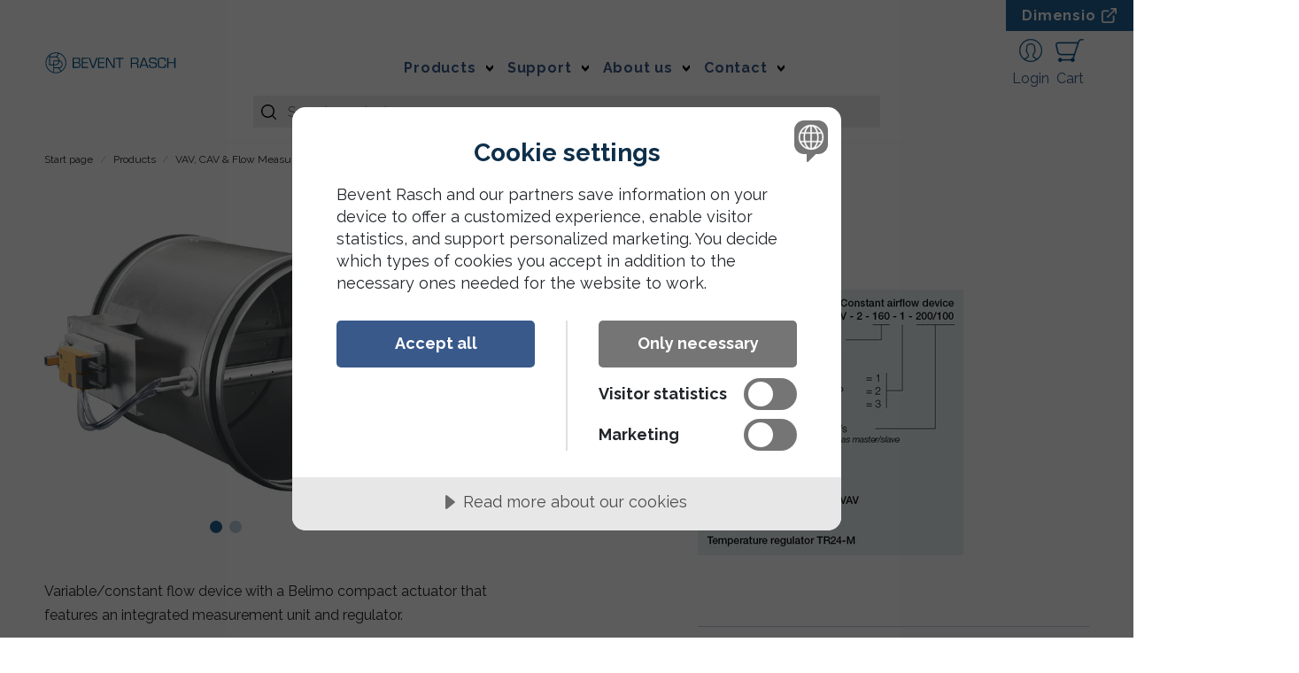

--- FILE ---
content_type: text/html; charset=utf-8
request_url: https://www.bevent-rasch.com/products/vav-cav-flow-measuring/vav-constant-flow-devices/bvav-2/bvav-2-125-1
body_size: 13721
content:

<!DOCTYPE html>
<html lang="en">
<head>
    
<meta charset="utf-8"/>
<meta name="viewport" content="width=device-width, initial-scale=1.0, viewport-fit=cover"/>
<title>BVAV-2-125-1 - Bevent Rasch</title>
<link rel="stylesheet" type="text/css" href="/ui/css/site.css?v=_bSKVZ3YSJcBfjPns6JcoOEcxNxge0VX9JxY7QQ_iuA" />
    <link rel="apple-touch-icon" href="/storage/0F87B07E09C5FE0F975F50BC684AFD5E69CA68A1365E08C7907C0A65C947B8D9/c371bdd621e542afb29fecfb059f1a42/32-32-1-png.Png/media/fd6793db7a35412dbfa9d931df8e0934/favicon-32x32.png" type="" sizes="32x32"/>
    <link rel="icon" href="/storage/0F87B07E09C5FE0F975F50BC684AFD5E69CA68A1365E08C7907C0A65C947B8D9/c371bdd621e542afb29fecfb059f1a42/32-32-1-png.Png/media/fd6793db7a35412dbfa9d931df8e0934/favicon-32x32.png" type="image/png" sizes="32x32"/>
    <link rel="icon" href="/storage/0F87B07E09C5FE0F975F50BC684AFD5E69CA68A1365E08C7907C0A65C947B8D9/c371bdd621e542afb29fecfb059f1a42/32-32-1-png.Png/media/fd6793db7a35412dbfa9d931df8e0934/favicon-32x32.png" type="image/png" sizes="32x32"/>
    <link rel="icon" href="/storage/0F87B07E09C5FE0F975F50BC684AFD5E69CA68A1365E08C7907C0A65C947B8D9/c371bdd621e542afb29fecfb059f1a42/32-32-1-png.Png/media/fd6793db7a35412dbfa9d931df8e0934/favicon-32x32.png" type="image/png" sizes="32x32"/>
    <link rel="icon" href="/storage/43E4CE800806736ECBA5B7DECCA2B4E07F3D7E79C7E10E2F9EC66A270386BB93/c371bdd621e542afb29fecfb059f1a42/16-16-1-png.Png/media/fd6793db7a35412dbfa9d931df8e0934/favicon-32x32.png" type="image/png" sizes="16x16"/>
    <link rel="shortcut icon" href="/storage/536C66473060DDEF23832296C29C77492BB8156475E353BBA6EF504B4A3A7A5A/c371bdd621e542afb29fecfb059f1a42/16-16-1-png.Icon/media/fd6793db7a35412dbfa9d931df8e0934/favicon-32x32.ico" type="" sizes="16x16"/>
    <meta name="description" content="FL&#xD6;DE MAX/MIN | KONSTANTFL&#xD6;DE"/>

    <link rel="canonical" href="https://www.bevent-rasch.com/products/vav-cav-flow-measuring/vav-constant-flow-devices/bvav-2/bvav-2-125-1"/>

    <meta name="robots" content="index,follow"/>
<meta name="generator" content="Litium"/>
    <meta property="og:title" content="BVAV-2-125-1"/>
    <meta property="og:type" content="website"/>
        <meta property="og:image" content="https://www.bevent-rasch.com/storage/755BC2AB0669262BA001DBC0DAE50A0121B518419DFBFBA10790A9C5C7FAE63E/a13b4a79a310492b82b8d815e590d9f5/svg/media/ffd9d811c63d46e48dede6b5d1d0f49f/BR_logo_liggande_PMS7691.svg"/>
            <meta property="og:image:secure_url" content="https://www.bevent-rasch.com/storage/755BC2AB0669262BA001DBC0DAE50A0121B518419DFBFBA10790A9C5C7FAE63E/a13b4a79a310492b82b8d815e590d9f5/svg/media/ffd9d811c63d46e48dede6b5d1d0f49f/BR_logo_liggande_PMS7691.svg"/>
    <meta property="og:url" content="https://www.bevent-rasch.com/products/vav-cav-flow-measuring/vav-constant-flow-devices/bvav-2/bvav-2-125-1"/>
    <meta property="og:description" content="FL&#xD6;DE MAX/MIN | KONSTANTFL&#xD6;DE"/>
    <meta property="og:locale" content="en_US"/>
    <meta property="og:site_name" content="Bevent Rasch"/>


    
<script src="//cdn.cookietractor.com/cookietractor.js" data-lang="en-US" data-id="ba91fad6-cf98-446d-951b-82d9d0e4694a"></script>

<!-- Google Tag Manager --><script type="text/javascript">
(function(w){w.dataLayer = w.dataLayer || [];
})(window);
(function(w,d,s,l,i){w[l]=w[l]||[];w[l].push({'gtm.start':new Date().getTime(),event:'gtm.js'});var f=d.getElementsByTagName(s)[0],j=d.createElement(s),dl=l!='dataLayer'?'&l='+l:'';j.async=true;j.src='//www.googletagmanager.com/gtm.js?id='+i+dl;f.parentNode.insertBefore(j,f);})(window,document,'script','dataLayer','GTM-NJ6L4ZM');
</script><!-- End Google Tag Manager -->


    
    
<script type="text/javascript">
    window.localStorage.setItem('requestVerificationToken', 'CfDJ8LoWgdtaoBxCugVm-LgVA6-XZvVds9cX7n-x7OBs-N7deaodomK1iOaVAYJzu7_-i0phOcKMvvl74iwmEirfG352lqESlHaCTctMbPQWfoszInwHU1k235kB6OEBv5k-_sr8W-f92iPmhpoMZtKhUQk');
    window.__litium = window.__litium || {};
    window.__litium.requestContext = {"channelSystemId":"5470835f-1fe0-4fd3-a412-f674b145bc2a","currentPageSystemId":"0d2b02f7-075d-466c-9bde-d38b945f45f8","productCategorySystemId":"03cc9705-8e56-497f-88de-f079c89d7b22"};
    window.__litium.preloadState = window.__litium.preloadState || {};
    window.__litium.preloadState.cart = {"checkoutUrl":"/cart/checkout","orderRows":[],"showUnitPriceForCustomer":true,"isFromProject":false,"isFromOffer":false,"orderTotal":"0 SEK","quantity":0.0,"discount":"0 SEK","deliveryCost":"0 SEK","paymentCost":"0 SEK","grandTotal":"0 SEK","vat":"0 SEK"};
    window.__litium.preloadState.navigation = {"contentLinks":[{"banners":[],"brands":[],"group":"Main","name":"Products","url":"/products","disabled":false,"isSelected":false,"isCategory":true,"isExternal":false,"links":[{"imageUrl":"/storage/2537B3C78F34AC219CE3B7AE7BD6D9BE85AB7C16CE3CD2D61017C3312F7144CA/5a9d255ebbb545e4843d4dafb39bd583/svg/media/76285d6014c043ba90704e7d8e4fa7f6/Ikon_Brand_2023_PMS144.svg","name":"Fire safety","url":"/products/fire-safety","disabled":false,"isSelected":false,"isCategory":true,"isExternal":false,"links":[{"name":"Fire Dampers Class EI","url":"/products/fire-safety/fire-dampers-class-ei","disabled":false,"isSelected":false,"isCategory":true,"isExternal":false,"links":[]},{"name":"Fire Dampers Class E","url":"/products/fire-safety/fire-dampers-class-e","disabled":false,"isSelected":false,"isCategory":true,"isExternal":false,"links":[]},{"name":"Self-Acting Back Draught Damper","url":"/products/fire-safety/self-acting-back-draught-damper","disabled":false,"isSelected":false,"isCategory":true,"isExternal":false,"links":[]},{"name":"Evacuation Dampers","url":"/products/fire-safety/evacuation-dampers","disabled":false,"isSelected":false,"isCategory":true,"isExternal":false,"links":[]},{"name":"Smoke Detectors","url":"/products/fire-safety/smoke-detectors","disabled":false,"isSelected":false,"isCategory":true,"isExternal":false,"links":[]},{"name":"Monitoring System FENIX","url":"/products/fire-safety/monitoring-system-fenix","disabled":false,"isSelected":false,"isCategory":true,"isExternal":false,"links":[]},{"name":"Monitoring System MRB","url":"/products/fire-safety/monitoring-system-mrb","disabled":false,"isSelected":false,"isCategory":true,"isExternal":false,"links":[]},{"name":"Monitoring System MRB3","url":"/products/fire-safety/monitoring-system-mrb3","disabled":false,"isSelected":false,"isCategory":true,"isExternal":false,"links":[]},{"name":"Accessories Fire Dampers","url":"/products/fire-safety/accessories-fire-dampers","disabled":false,"isSelected":false,"isCategory":true,"isExternal":false,"links":[]},{"name":"Accessories Smoke Detectors","url":"/products/fire-safety/accessories-smoke-detectors","disabled":false,"isSelected":false,"isCategory":true,"isExternal":false,"links":[]},{"name":"Accessories Monitoring Systems","url":"/products/fire-safety/accessories-monitoring-systems","disabled":false,"isSelected":false,"isCategory":true,"isExternal":false,"links":[]}]},{"imageUrl":"/storage/3AEED4DDFF24516089EB58268D1B6422D0760B9054BB7535AA0F1A078940DC7F/ea8ffaf410174db79f26e8152e6ce81e/svg/media/b2c4c91e3f4a4e048d55a4e9f1ecf8fc/Ikon_Ljudd%C3%A4mpare_2023_PMS144.svg","name":"Silencers","url":"/products/silencers","disabled":false,"isSelected":false,"isCategory":true,"isExternal":false,"links":[{"name":"Circular","url":"/products/silencers/circular","disabled":false,"isSelected":false,"isCategory":true,"isExternal":false,"links":[]},{"name":"Silencer Baffles","url":"/products/silencers/silencer-baffles","disabled":false,"isSelected":false,"isCategory":true,"isExternal":false,"links":[]},{"name":"Rectangular","url":"/products/silencers/rectangular","disabled":false,"isSelected":false,"isCategory":true,"isExternal":false,"links":[]},{"name":"Rectangular with Circular Connection","url":"/products/silencers/rectangular-with-circular-connection","disabled":false,"isSelected":false,"isCategory":true,"isExternal":false,"links":[]},{"name":"Rectangular Angled","url":"/products/silencers/rectangular-angled","disabled":false,"isSelected":false,"isCategory":true,"isExternal":false,"links":[]}]},{"imageUrl":"/storage/46A976664322A097E3B7067D43C106A806D180CD40F7613146F0D30191588101/7a78cded288540548e0f1e09cf0f4622/svg/media/91df131ca1644b49bebc9b6e4c2c950f/Ikon_Takhuvar_2023_PMS144.svg","name":"Roof Cowls","url":"/products/roof-cowls","disabled":false,"isSelected":false,"isCategory":true,"isExternal":false,"links":[{"name":"Exhaust/Intake Air Cowls","url":"/products/roof-cowls/exhaust-intake-air-cowls","disabled":false,"isSelected":false,"isCategory":true,"isExternal":false,"links":[]},{"name":"Exhaust Air Cowls","url":"/products/roof-cowls/exhaust-air-cowls","disabled":false,"isSelected":false,"isCategory":true,"isExternal":false,"links":[]},{"name":"Combination Cowls","url":"/products/roof-cowls/combination-cowls","disabled":false,"isSelected":false,"isCategory":true,"isExternal":false,"links":[]},{"name":"Intake Air Cowls","url":"/products/roof-cowls/intake-air-cowls","disabled":false,"isSelected":false,"isCategory":true,"isExternal":false,"links":[]},{"name":"Roof Inlets","url":"/products/roof-cowls/roof-inlets","disabled":false,"isSelected":false,"isCategory":true,"isExternal":false,"links":[]},{"name":"Accessories Roof Cowls","url":"/products/roof-cowls/accessories","disabled":false,"isSelected":false,"isCategory":true,"isExternal":false,"links":[]}]},{"imageUrl":"/storage/2DB16C30F3DF96AAF93BF6440B682387A3EDB37006602F4BDD2D5958ACB63290/d1dd1a33bf0c4be2aa6590bde2e154bf/svg/media/e0eec320e4b04ebeba09021de17d3f03/Ikon_Galler_2023_PMS144.svg","name":"Louvres","url":"/products/louvres","disabled":false,"isSelected":false,"isCategory":true,"isExternal":false,"links":[{"name":"Burglary Resistant Louvres","url":"/products/louvres/burglary-resistant","disabled":false,"isSelected":false,"isCategory":true,"isExternal":false,"links":[]},{"name":"Wire Mesh Louvres","url":"/products/louvres/wire-mesh-louvres","disabled":false,"isSelected":false,"isCategory":true,"isExternal":false,"links":[]},{"name":"Outer Wall Louvres","url":"/products/louvres/outer-wall-louvres","disabled":false,"isSelected":false,"isCategory":true,"isExternal":false,"links":[]},{"name":"Accessories","url":"/products/louvres/accessories","disabled":false,"isSelected":false,"isCategory":true,"isExternal":false,"links":[]}]},{"imageUrl":"/storage/22BF7D00F1BB97CEA5D8FEB93870DEBD25C0BD4F915849626D7B3036EA16B756/dc58204381e14f3286d8263f5c3ee28b/svg/media/c5ad5f0b3c184d5db69823b4e15d8c14/Ikon_VAV_2023_PMS144.svg","name":"VAV, CAV & Flow Measuring","url":"/products/vav-cav-flow-measuring","disabled":false,"isSelected":false,"isCategory":true,"isExternal":false,"links":[{"name":"Electronic Flow Measuring Devices","url":"/products/vav-cav-flow-measuring/electronic-flow-measuring-devices","disabled":false,"isSelected":false,"isCategory":true,"isExternal":false,"links":[]},{"name":"Constant Pressure Holding Devices","url":"/products/vav-cav-flow-measuring/constant-pressure-holding-devices","disabled":false,"isSelected":false,"isCategory":true,"isExternal":false,"links":[]},{"name":"VAV-, Constant Flow Devices","url":"/products/vav-cav-flow-measuring/vav-constant-flow-devices","disabled":false,"isSelected":false,"isCategory":true,"isExternal":false,"links":[]},{"name":"Accessories VAV/VAP","url":"/products/vav-cav-flow-measuring/accessories","disabled":false,"isSelected":false,"isCategory":true,"isExternal":false,"links":[]}]},{"imageUrl":"/storage/4ED44BC005DE0A5C3FA8EF3FBDF6A17097EBEC3243C955252D27AA388B62DD30/3fead0b31b3f475fb7e80740b4242b26/svg/media/6f4f05bb80154b888f1cdcb6fa71a2c8/Ikon_Spj%C3%A4ll_2023_PMS144.svg","name":"Dampers","url":"/products/dampers","disabled":false,"isSelected":false,"isCategory":true,"isExternal":false,"links":[{"name":"ATEX-approved dampers","url":"/products/dampers/atex-approved-dampers","disabled":false,"isSelected":false,"isCategory":true,"isExternal":false,"links":[]},{"name":"Non-Return Dampers","url":"/products/dampers/non-return-dampers","disabled":false,"isSelected":false,"isCategory":true,"isExternal":false,"links":[]},{"name":"Iris Damper","url":"/products/dampers/iris-damper","disabled":false,"isSelected":false,"isCategory":true,"isExternal":false,"links":[]},{"name":"Louvre Dampers","url":"/products/dampers/louvre-dampers","disabled":false,"isSelected":false,"isCategory":true,"isExternal":false,"links":[]},{"name":"Measuring Unit","url":"/products/dampers/measuring-unit","disabled":false,"isSelected":false,"isCategory":true,"isExternal":false,"links":[]},{"name":"Measuring Dampers","url":"/products/dampers/measuring-dampers","disabled":false,"isSelected":false,"isCategory":true,"isExternal":false,"links":[]},{"name":"Single Blade Dampers","url":"/products/dampers/single-blade-dampers","disabled":false,"isSelected":false,"isCategory":true,"isExternal":false,"links":[]},{"name":"Accessories Dampers","url":"/products/dampers/accessories-dampers","disabled":false,"isSelected":false,"isCategory":true,"isExternal":false,"links":[]}]}]},{"banners":[],"brands":[],"group":"Main","name":"Support","url":"#","disabled":false,"isSelected":false,"isCategory":false,"isExternal":false,"links":[{"banners":[],"brands":[],"group":"Main","name":"Personal support","url":"/personal-support","disabled":false,"isSelected":false,"isCategory":false,"isExternal":false,"links":[]},{"banners":[],"brands":[],"group":"Main","name":"Dimensio","url":"https://dimensio.tech/en/","disabled":false,"isSelected":false,"isCategory":false,"isExternal":true,"links":[]},{"banners":[],"brands":[],"group":"Main","name":"Plugin","url":"/plugin","disabled":false,"isSelected":false,"isCategory":false,"isExternal":false,"links":[]}]},{"banners":[],"brands":[],"group":"Main","name":"About us","url":"#","disabled":false,"isSelected":false,"isCategory":false,"isExternal":false,"links":[{"banners":[],"brands":[],"group":"Main","name":"Short about us","url":"/about-us/brief-introduction","disabled":false,"isSelected":false,"isCategory":false,"isExternal":false,"links":[]},{"banners":[],"brands":[],"group":"Main","name":"Our history","url":"/about-us/our-history","disabled":false,"isSelected":false,"isCategory":false,"isExternal":false,"links":[]},{"banners":[],"brands":[],"group":"Main","name":"Sustainability","url":"/about-us/sustainability","disabled":false,"isSelected":false,"isCategory":false,"isExternal":false,"links":[]},{"banners":[],"brands":[],"group":"Main","name":"References","url":"/references","disabled":false,"isSelected":false,"isCategory":false,"isExternal":false,"links":[]},{"banners":[],"brands":[],"group":"Main","name":"News","url":"/news","disabled":false,"isSelected":false,"isCategory":false,"isExternal":false,"links":[]},{"banners":[],"brands":[],"group":"Main","name":"General Terms","url":"/about-us/general-terms","disabled":false,"isSelected":false,"isCategory":false,"isExternal":false,"links":[]}]},{"banners":[],"brands":[],"group":"Main","name":"Contact","url":"/contact","disabled":false,"isSelected":false,"isCategory":false,"isExternal":false,"links":[{"banners":[],"brands":[],"group":"Main","name":"Technical support","url":"/contact/techincal-support-and-quotation-inquiries","disabled":false,"isSelected":false,"isCategory":false,"isExternal":false,"links":[]},{"banners":[],"brands":[],"group":"Main","name":"Inhouse sales","url":"/contact/inhouse-sales","disabled":false,"isSelected":false,"isCategory":false,"isExternal":false,"links":[]},{"banners":[],"brands":[],"group":"Main","name":"Sales","url":"/contact/sales","disabled":false,"isSelected":false,"isCategory":false,"isExternal":false,"links":[]},{"banners":[],"brands":[],"group":"Main","name":"Headquarters","url":"/contact/headquarters","disabled":false,"isSelected":false,"isCategory":false,"isExternal":false,"links":[]},{"banners":[],"brands":[],"group":"Main","name":"Production & Development","url":"/contact/production-developement","disabled":false,"isSelected":false,"isCategory":false,"isExternal":false,"links":[]},{"banners":[],"brands":[],"group":"Main","name":"Retailers","url":"/retailers","disabled":false,"isSelected":false,"isCategory":false,"isExternal":false,"links":[]}]}]};
    window.__litium.preloadState.languageSelector = {"current":{"text":"English (United States)","href":"/products/vav-cav-flow-measuring/vav-constant-flow-devices/bvav-2/bvav-2-125-1","imageUrl":"/ui/images/Flags/united-states.svg","isCurrent":true},"links":[{"text":"Svenska (Sverige)","href":"https://www.bevent-rasch.se/produkter/vav-cav-flodesmatspjall/vav-konstantflodesmatspjall/bvav-2/bvav-2-125-1","imageUrl":"/ui/images/Flags/sweden.svg","isCurrent":false},{"text":"English (United States)","href":"/products/vav-cav-flow-measuring/vav-constant-flow-devices/bvav-2/bvav-2-125-1","imageUrl":"/ui/images/Flags/united-states.svg","isCurrent":true}]};
    window.__litium.constants = {
        role: {
            approver: "Ordergodkannare",
            buyer: "Orderlaggare",
        },
        countries: [{"text":"Sweden","value":"SE","selected":false}],
        checkoutMode: {
            privateCustomers: 2,
            companyCustomers: 4,
            both: 1
        }
    };
    window.__litium.quickSearchUrl = "/search";
    window.__litium.translation = {"pdfexport.noproducts":"No products has been choosen for export.","offer.emailoffer.message":"Message","mypage.person.email":"Email","checkout.time":"Time","checkout.terms.acceptterms":"I have read and accept the","project.form.otherinformation":"Other information","checkout.setorganizationerror":"An error occured while changing organization.","validation.phone":"Phone","order.purchaseprice":"Purchase Price","checkout.customerinfo.personalnumberfirstpart":"Social security number","project.offer":"Offer","quickorder.button.toggle":"Add products by article.no","offer.ordersandrprojects":"Orders and projects","mypage.person.phone":"Phone","offer.datecreated":"Created","checkout.customerinfo.cellphone":"Phone","offer.form.title.emailoffer":"Send offer by email","offer.offerdiscountpercentage":"Order discount","checkout.cart.total":"Total","project.button.documents":"Documents","checkout.delivery":"Delivery","offer.form.title.editoffer":"Edit offer","checkout.customerinfo.companyname":"Company name","checkout.notification.info":"Notification will add an additional cost of 150 SEK to the order.","checkout.cart.title":"Cart","mypage.person.role":"Role","offer.form.title.createoffer":"Create offer","order.shipments":"Shipments","mypage.login.title":"Login info","offer.form.offername":"Offer name","product.name":"Name","mypage.address.subtitle":"Addresses","mypage.address.address2":"Address","checkout.customerinfo.businesscustomer":"Business customer?","general.unknown":"Unknown","offer.nettotalprice":"Net","mypage.person.addtitle":"Add","offer.offername":"Offer name","project.form.createproject":"Create project","mypage.person.edittitle":"Edit","offer.contactperson":"Contact person","project.projectname":"Project name","checkout.order.vat":"Vat","product.priceperunit":"Price per unit","product.color":"Color","validation.required":"Required","order.projectmark":"Project mark","order.datecreated":"Created","cart.grossprice":"Gross","offer.button.mailoffer":"Mail offer","checkout.customerinfo.personalnumbersecondpart":" ","project.sellerperson":"Seller","order.invoices":"Invoices","mypage.address.phone":"Phone","offer.offerdescription":"Offer description","cart.deliverydate.missing":"Could not calculate delivery time. Please try again later.","offer.form.title.acceptproject":"Accept","pdfexport.choosenproducts":"Choosen products","mypage.address.add":"Add","offer.senttocustomer":"Sent","checkout.searchforcustomer":"Search for customer","cart.total":"Total","quickorder.button.add":"Add","offer.deliverydate.missing":"Could not calculate delivery time. Please try again later.","cart.totalnetprice":"Net","order.deliveryaddress":"Delivery address","project.form.saveproject":"Save project","general.select":"Select","checkout.customerinfo.privatecustomer":"Private customer?","offer.form.contactperson":"Contact person","offer.package.title.withoutpackage":"Without package","order.organizationname":"Organization name","general.cancel":"Cancel","order.sellerperson":"Seller","offer.tb":"Tb","search.news":"News","checkout.usecampaigncode":"Use","mypage.order.title":"Orders","mypage.person.subtitle":"Persons in the company","checkout.goodsrecipientphonenumber":"Phone","pagination.next":"Next","checkout.customerinfo.title":"Customer details","general.save":"Save","general.change":"Change","package.quantity.number":"% articles","package.tg":"Tg","filter.showmore":"Show more","product.purchaseprice":"Purhcase Price","order.projectstatus":"Project status","offer.emailoffer.notification.success":"Your offer was sent by email.","cart.label":"Designation","checkout.customerinfo.reference":"Reference","checkout.order.deliverycost":"Delivery cost","offer.notsenttocustomer":"Not sent","project.deliveryinstructions":"Delivery instructions","product.grossprice":"Gross","checkout.customerinfo.zipcode":"Zip","checkout.contactperson":"Contact person","product.quantityremaining":"Remaining","customersearch.placeholder":"Search customer","mypage.info.title":"My info","cart.color":"Color","minicart.cart":"Cart","mypage.address.title":"Addresses","order.actualdeliverydatewhenconfirmed":"","offer.form.copyoffer":"Copy offer","offers.search.placeholder":"Search offers","order.shipments.noinvoices":"No invoices.","product.quantityselected":"Quantity","cart.netprice":"Net","checkout.customerinfo.address":"Address","checkout.cart.button.createorder":"Create order","order.deliveryinstructions":"Delivery instructions","offer.externalofferid":"Offer ID","general.accept":"Accept","checkout.order.discount":"Discount","cart.product":"Product","product.parameter.material":"Material","search.categories":"Products","facet.header.categories":"Categories","product.quantitydelivered":"Delivered","product.designation":"Designation","orders.noordersfound":"No orders found","offer.createOrder.notification.success":"Offer has been added to cart. You'll be redirected.","project.form.projectname":"Project name","customersearch.noresults":"No customers found","quickorder.noresults":"The search gave no results.","mypage.person.title":"Persons","checkout.order.total":"Total","product.deliverydate":"Delivery date","cart.additionalorderrowinformation":"Row text","search.yourfilter":"Your filters","checkout.goodsmarking":"Goods marking","project.button.hideordered":"Hide ordered","product.parameter.depth":"Depth","checkout.allowpartial.part":"Part delivery (2 deliveries)","offer.statustext":"Status","checkout.terms.acceptTermsOfCondition":"I have read and accept the","minicart.checkout":"Checkout","mypages.title.orders":"Orders","checkout.customerinfo.clicktologin":"Click to login. ","offer.button.removepackage":"Remove package","offer.tg":"Tg","product.special.info":"NOTE: The line must be planned before a definitive delivery time can be linked back. Tip, choose partial delivery at checkout and we will send stock products first.","orderdetail.deliverymethod":"Delivery method","cart.deliverydate":"Desired delivery date","order.goodsmarking":"Goods marking","checkout.payment.title":"Payment method","checkout.customerinfo.country.placeholder":"Please select a country","mypage.person.lastname":"Last name","checkout.email":"Email","general.submit":"Submit","mypage.person.add":"Add","project.address":"Address","offer.orderdiscountpercentage":"Order discount","product.quantity":"Quantity","offer.button.documents":"Documents","project.contactpersonid":"Contact person","checkout.cart.button.createoffer":"Create as offer","cart.quantity":"Quantity","checkout.customerinfo.showalternativeaddress":"Alternative Delivery Address","search.nohit":"No hits","order.delivery":"Delivery","checkout.companyname":"Company name","project.progress.completed":"Completed","offer.copyof":"Copy of","project.purchaseprice":"Purchase Price","checkout.projectname":"Project / Mark","quickorder.searching":"Searching for products","cart.totalprice":"Price","product.parameter.thickness":"Thickness","project.status":"Status","cart.specialcolor.info":"","projects.search.placeholder":"Search projects","orders.search.placeholder":"Search orders","mypage.address.country":"Country","checkout.customerinfo.city":"City","product.basicdiscount":"Basic discount","project.form.deliveryinstructions":"Delivery instructions","tooltip.reordered":"Items is added to cart.","pdfexport.addtoexportlist":"Add to Export List","offer.button.createpackage":"Create package","general.removerows":"Remove rows","facet.header.filter":"Filter","general.search":"Search product","checkout.allowpartial":"Delivery options","checkout.selectedcompanyaddressid":"Delivery address","product.additionalorderrowinformation":"Row text","offer.form.saveoffer":"Save changes","mypage.address.edittitle":"Edit","orders.loading":"Getting orders","product.netprice":"Net","facet.header.sortCriteria":"Sort Criteria","project.externalprojectid":"Project ID","product.designation.label":"Add designation","product.quantityordered":"Ordered","offer.form.text.acceptoffer":"Row {ROW}: \"{LABEL}\" has expired, continue ordering without the product?","offer.form.text.acceptproject":"Row {ROW}: \"{LABEL}\" has expired, continue creating project without product?","offer.banner.hasexpired":"The offer has expired.","product.nettotalprice":"Net","order.invoices.noinvoices":"No invoices.","offer.form.title.acceptoffer":"Accept","order.address1":"Address","project.form.title.editproject":"Edit project","projects.noprojectsfound":"No projects found","checkout.placeorder":"Confirm","orderdetail.deliveryaddress":"Delivery address","offer.totalcost":"Total cost","checkout.customerinfo.existingcustomer":"Already customer? ","order.clientname":"Client","mypages.title.offers":"Offers","mypage.person.role.approver":"Order approver","checkout.cart.empty":"Your cart is empty","offer.emailoffer.email":"Email","checkout.notification":"Notification","offer.sellerperson":"Seller","offer.button.createproject":"Create project","offer.button.download":"Download","checkout.order.title":"Your order","mypage.address.postnumber":"Zip","pdfexport.showexportlist":"Show Export List","cart.articlenumber":"Article name","project.goodsmarking":"Goods marking","offer.grosstotalprice":"Gross","minicart.numberofproduct":"products","checkout.order.message":"Message to customer service","general.download":"Download","quickorder.search.placeholder":"Search product by name or article.no","mypage.address.city":"City","checkout.customerinfo.country":"Country","order.status":"Status","checkout.goodsrecipientname":"Name","pdfexport.pdfexport":"PDF Export","rows.loading":"Getting rows","order.shipments.noshipments":"No shipments.","cart.designation.placeholder":"Designation","order.button.documents":"Documents","cart.article.expired":"Discontinued item, please contact us for a replacement.","mypages.title.activeprojects":"Active projects","project.progress.ordered":"Ordered","validation.unique":"The value is not unique","mypage.address.addtitle":"Add","project.button.calloffremaining":"Call off remaining","pagination.previous":"Previous","mypages.title.home":"Home","offer.button.editoffer":"Edit offer","cart.totalgrossprice":"Gross","validation.namemaxlenght":"Project / Marking may be a maximum of {0} characters","offers.createoffer":"Create offer","project.projectstatus":"Status","project.form.deliveryaddress":"Delivery address","offer.offercreatedby":"Created by","offer.button.copyoffer":"Copy offer","tooltip.addedtocart":"The product has been added to the cart","checkout.title":"Checkout","package.tb":"Tb","validation.checkrequired":"Please accept the terms and conditions.","checkout.order.paymentcost":"Fee","checkout.customerinfo.companyaddress.placeholder":"Please select an address","filter.showless":"Show less","mypage.person.role.buyer":"Order placer","offer.form.title.copyoffer":"Copy offer","checkout.customerinfo.phonenumber":"Phone number","order.deliverystatus":"Delivery status","offer.button.createorder":"Create order","checkout.order.grandTotal":"Total incl. VAT","project.organizationname":"Client","package.quantity":"Quantity","project.form.contactperson":"Contact person","package.price":"Price","project.form.title.createproject":"Create projekt","offer.button.createproject.tooltip":"När du skapat ett projekt får du möjlighet att ropa av produkter","order.offer":"Offer","tooltip.approvedorder":"Approve order","offer.package.title.package":"Package","order.sent":"Sent","minicart.total":"Total","cart.purchaseprice":"Purchase Price","offer.organizationname":"Client","checkout.customerinfo.email":"Email","offer.form.customer":"Customer","checkout.recipient":"Recipent","order.project":"Project","project.button.calloff":"Call off","general.ok":"OK","checkout.customerinfo.firstname":"First name","product.grosstotalprice":"Gross","order.orderdate":"Order date","order.orderstatus":"Status","offers.loading":"Getting offers","offer.form.createoffer":"Create offer","project.contactperson":"Contact person","project.button.calloffselected":"Call off selected","offers.nooffersfound":"No offers found","checkout.terms.link":"terms","projects.loading":"Getting projects","mypage.address.address":"Address","checkout.customerinfo.lastname":"Last name","pdfexport.infobyemail":"Send Info by Email","checkout.deliveryinstructions":"Delivery instructions","validation.personalnumber":"Social security number","cart.designation":"Designation","general.choose":"Choose","general.showmore":"Show more","project.button.editproject":"Edit project","mypages.title.projects":"Projects","general.track":"Track","project.orders":"Orders","cart.price":"Price","search.pages":"Pages","checkout.orderdetails":"Order details","validation.emailinused":"The email is already in use, please try another one.","project.form.goodsmarking":"Goods marking","checkout.campaigncode":"Campaign code","checkout.customerinfo.personalnumber":"Social security number","cart.name":"Name","search.products":"Products","validation.invalidusername":"User name is not valid","checkout.order.total.info":"The desired delivery date refers delivery from factory.","order.projectname":"Project name","offer.purchaseprice":"Purchase Price","checkout.selecteddeliverymethod":"Delivery method","mypage.address.phonenumber":"Phone","checkout.cart.compaignprice":"Campaign price","checkout.delivery.title":"Delivery method","pdfexport.createpdf":"Create PDF","validation.email":"The email is not valid","order.contactperson":"Contact person","checkout.customerinfo.careof":"Care of","mypage.person.firstname":"First name","mypage.address.address1":"C/O","offer.showofferforcustomer":"Show offer to customer","checkout.customerinfo.signupandlogin":"Sign up and login","cart.sent":"Sent","colorselector.specialcolor.colorcode":"Color code","general.notaccept":"Not Accept","offer.showunitpriceforcustomer":"Show unit price to customer","checkout.allowpartial.collective":"Collective delivery","mypage.person.name":"Name","offer.button.createorder.tooltip":"Create order will add the products to cart and redirect to checkout.","order.externalorderid":"Order ID","checkout.login.to.placeorder":"Login to place order","offer.dateexpired":"Expires","checkout.contactpersonsystemid":"Contact person","general.remove":"Remove","mypage.address.careof":"Care of","checkout.date":"Date","general.edit":"Edit"};
    window.__litium.isLoggedIn = false;
    window.__litium.isBeventUser = false;
    window.__litium.colors = [{"value":"untreated","name":"Untreated","hideValue":true},{"value":"special","name":"Special Color RAL","hexCode":"","hideValue":true},{"value":"special-ncs","name":"Special Color NCS","hexCode":"","hideValue":true},{"value":"unspecified","name":"Unspecified","hexCode":"","hideValue":true},{"value":"RAL9005-Glans30","name":"Black","hexCode":"#1d1d1b","hideValue":false},{"value":"RAL7021-Glans80","name":"Blackgray","hexCode":"#3e3e3e","hideValue":false},{"value":"RAL7016-Glans80","name":"Anthracitegray","hexCode":"#515f62","hideValue":false},{"value":"RAL7011-Glans80","name":"Darkgray","hexCode":"#585c5f","hideValue":false},{"value":"RAL7043-Glans80","name":"Traffic gray","hexCode":"#494c53","hideValue":false},{"value":"RAL7004-Glans80","name":"Signalgray","hexCode":"#9d9a9b","hideValue":false},{"value":"RAL7038-Glans80","name":"Standardgray","hexCode":"#cbcdcc","hideValue":false},{"value":"RAL7040-Glans80","name":"Zinkgray","hexCode":"#d4d4d4","hideValue":false},{"value":"RAL7044-Glans80","name":"Lightgray","hexCode":"#d6d5d0","hideValue":false},{"value":"RAL9002-Glans30","name":"","hideValue":false},{"value":"RAL9010-Glans30","name":"","hideValue":false},{"value":"RAL6021-Glans80","name":"Pale green","hexCode":"#98b472","hideValue":false},{"value":"RAL8017-Glans80","name":"Chocolate brown","hexCode":"#453f3a","hideValue":false},{"value":"RAL9006-Glans80","name":"White aluminium","hexCode":"#cac9ce","hideValue":false},{"value":"RAL3009-Glans80","name":"Oxide red","hexCode":"#89312f","hideValue":false},{"value":"RAL8004-Glans80","name":"Copper brown","hexCode":"#ad6660","hideValue":false},{"value":"RAL7024-Glans80","name":"Graphite grey","hexCode":"#394650","hideValue":false},{"value":"RAL9003-Glans30","name":"","hideValue":false},{"value":"RAL9007-Glans80","name":"Grey aluminium","hexCode":"#cac9ce","hideValue":false}];
</script>

</head>
<body class="">
    
<header id="header" class="header header--light header--fixed">
    <div class="header-base">
        <div class="header__top-row">
            <div class="header__dimensio">
                <a href="https://dimensio.tech/sv/" class="main-navigation__link" target="_blank" rel="noreferrer">
                    Dimensio
                    <i id="dimensio-icon" class="main-navigation__icon main-navigation__icon--external"></i>
                </a>
            </div>

        </div>

        <div class="header__container">
            <div class="header__logo">
                <a href="/">
                        <img src="/storage/755BC2AB0669262BA001DBC0DAE50A0121B518419DFBFBA10790A9C5C7FAE63E/a13b4a79a310492b82b8d815e590d9f5/svg/media/ffd9d811c63d46e48dede6b5d1d0f49f/BR_logo_liggande_PMS7691.svg"
                             srcset="/storage/755BC2AB0669262BA001DBC0DAE50A0121B518419DFBFBA10790A9C5C7FAE63E/a13b4a79a310492b82b8d815e590d9f5/svg/media/ffd9d811c63d46e48dede6b5d1d0f49f/BR_logo_liggande_PMS7691.svg 2x"
                             alt="Bevent Rasch"
                             width="180"/>
                </a>
            </div>

                    <div class="header-components">
                <a href="/login?RedirectUrl=%2fproducts%2fvav-cav-flow-measuring%2fvav-constant-flow-devices%2fbvav-2%2fbvav-2-125-1" class="header-components__item" title="Login">
                    <i class="header-components__icon header-components__icon--profile"></i>
                    <p class="header-components__text">Login</p>
                </a>

                <div class="header-cart-link" data-title="Cart" data-url="/cart">
                    <a href="/cart" class="header-components__item" title="Cart">
                        <i class="header-components__icon header-components__icon--cart"></i>
                    </a>
                </div>

                <div id="navigationToggle" title="navigation.button.menu"></div>
        </div>


            <div id="headerNavigation"></div>
            <div class="header__components-container">
                <div class="header__quick-search-container">
                    <div id="quickSearch" class="header__quick-search"></div>
                </div>

                        <div class="header-components">
                <a href="/login?RedirectUrl=%2fproducts%2fvav-cav-flow-measuring%2fvav-constant-flow-devices%2fbvav-2%2fbvav-2-125-1" class="header-components__item" title="Login">
                    <i class="header-components__icon header-components__icon--profile"></i>
                    <p class="header-components__text">Login</p>
                </a>

                <div class="header-cart-link" data-title="Cart" data-url="/cart">
                    <a href="/cart" class="header-components__item" title="Cart">
                        <i class="header-components__icon header-components__icon--cart"></i>
                    </a>
                </div>

        </div>

            </div>

        </div>
    </div>
</header>



<main class="main-content">

    


    <nav class="breadcrumbs">
        <div class="container breadcrumbs__container">
            <ul class="breadcrumbs__list">
                    <li class="breadcrumbs__item " >
                        <a class="breadcrumbs__link" href="/">Start page</a>
                    </li>
                    <li class="breadcrumbs__item " >
                        <a class="breadcrumbs__link" href="/products">Products</a>
                    </li>
                    <li class="breadcrumbs__item " >
                        <a class="breadcrumbs__link" href="/products/vav-cav-flow-measuring">VAV, CAV &amp; Flow Measuring</a>
                    </li>
                    <li class="breadcrumbs__item " >
                        <a class="breadcrumbs__link" href="/products/vav-cav-flow-measuring/vav-constant-flow-devices">VAV-, Constant Flow Devices</a>
                    </li>
                    <li class="breadcrumbs__item " >
                        <a class="breadcrumbs__link" href="/products/vav-cav-flow-measuring/vav-constant-flow-devices/bvav-2">BVAV-2</a>
                    </li>
                    <li class="breadcrumbs__item " >
                        <a class="breadcrumbs__link" href="/products/vav-cav-flow-measuring/vav-constant-flow-devices/bvav-2/bvav-2-125-1">BVAV-2-125-1</a>
                    </li>
            </ul>
        </div>
    </nav>


<div class="block block--bg-transparent product-page-block" itemscope itemtype="http://schema.org/Product">
    <div class="container">

        <div class="row justify-content-end mb-5 mb-sm-0">
            <div class="col-sm-6 col-xl-5 ps-lg-5">
                <h1 class="product-detail__name" itemprop="name">
                    BVAV-2
                </h1>
            </div>
        </div>

        <div class="row justify-content-between">
            <div class="col-lg-6 pe-lg-5 mb-3 mb-lg-0">
                    <div class="row">
                        <div class="col-sm-6 col-lg-12 pe-sm-5 pe-lg-0">
                            <div class="row flex-sm-nowrap product-detail__images-row">
                                <div class="col-sm-9 order-1 order-sm-2">
                                    

        <div class="glide">
            <div class="product-image-main">
                <div class="glide__track" data-glide-el="track">
                    <ul class="glide__slides">
                            <li class="glide__slide">
                                            <a data-fslightbox="product-gallery" href="/storage/71CC97A48D84005C6DA923D5C77BB235C95E51B8A46D1F0242742276E4606C7D/a8e778c6f30e44fda462a4f9a251b0a9/jpg/media/62bd0ad92c0345b7a71191b405f1467e/BVAV-2_produktbild_frilagd.jpg" class="product-image-main__link">
                <figure class="product-image-main__figure">
                    <img src="/storage/71CC97A48D84005C6DA923D5C77BB235C95E51B8A46D1F0242742276E4606C7D/a8e778c6f30e44fda462a4f9a251b0a9/jpg/media/62bd0ad92c0345b7a71191b405f1467e/BVAV-2_produktbild_frilagd.jpg"
                         srcset="/storage/9747AEE0D4011345F41AEEF66640D5A673AB883BFB9FC48552316FD763332FDD/a8e778c6f30e44fda462a4f9a251b0a9/700-497-0-jpg.Jpeg/media/62bd0ad92c0345b7a71191b405f1467e/BVAV-2_produktbild_frilagd.jpeg 1.5x"
                         class="product-image-main__image"
                         width="600"
                         height="426"/>
                </figure>
            </a>

                            </li>
                            <li class="glide__slide">
                                            <a data-fslightbox="product-gallery" href="/storage/EB27681D923B79992102DA47EDA47447898DE79F65A45E0F60370CFAFEFE7CD0/6a1f80ca82d441d49a75b5c51d2d881c/jpg/media/4e5cd8aafd3d4a4a96a4c2ee18a3c5f9/Spec_BVAV-2_Eng.jpg" class="product-image-main__link">
                <figure class="product-image-main__figure">
                    <img src="/storage/EB27681D923B79992102DA47EDA47447898DE79F65A45E0F60370CFAFEFE7CD0/6a1f80ca82d441d49a75b5c51d2d881c/jpg/media/4e5cd8aafd3d4a4a96a4c2ee18a3c5f9/Spec_BVAV-2_Eng.jpg"
                         srcset="/storage/8F10EE85260599C5FA81A5F3DD4C5D9B8105F70C19F3EA896553B043B828D7F9/6a1f80ca82d441d49a75b5c51d2d881c/700-700-0-jpg.Jpeg/media/4e5cd8aafd3d4a4a96a4c2ee18a3c5f9/Spec_BVAV-2_Eng.jpeg 1.5x"
                         class="product-image-main__image"
                         width="450"
                         height="450"/>
                </figure>
            </a>

                            </li>
                    </ul>
                </div>
            </div>
            <div class="glide__bullets" data-glide-el="controls[nav]">
                    <button type="button" class="glide__bullet" data-glide-dir="=0"></button>
                    <button type="button" class="glide__bullet" data-glide-dir="=1"></button>
            </div>
        </div>


                                </div>
                            </div>
                        </div>
                        <div class="col-sm-6 col-lg-12">
                            <div itemprop="description" class="product-detail__description">
                                    <p>Variable/constant flow device with a Belimo compact actuator that features an integrated measurement unit and regulator.</p>

                                    <h3>Quick facts</h3>
<ul class="bulleted-list">
<li>Sizes &Oslash;100 mm to &Oslash;630 mm</li>
<li>Compact design. Dynamic pressure sensor.</li>
<li>Factory-set max and min flows</li>
<li>Calibrated at the factory</li>
<li>Possibility of adjusting flows on site using a mobile phone (NFC) or with the ZTH handheld device</li>
<li>Available in MagiCAD</li>
<li><b>Contact Bevent Rasch to order this product with KNX</b></li>
</ul>
                            </div>
                        </div>
                    </div>
            </div>
            <div class="col-lg-6 col-xl-5 ps-lg-5">
                <div class="product-detail">


                    <div class="product-detail__offer" itemprop="offers" itemscope itemtype="http://schema.org/Offer">
                        <link itemprop="url" href="/products/vav-cav-flow-measuring/vav-constant-flow-devices/bvav-2"/>

                                <a href="/storage/EB27681D923B79992102DA47EDA47447898DE79F65A45E0F60370CFAFEFE7CD0/6a1f80ca82d441d49a75b5c51d2d881c/jpg/media/4e5cd8aafd3d4a4a96a4c2ee18a3c5f9/Spec_BVAV-2_Eng.jpg" data-fslightbox="specification">
                                    <img src="/storage/6286B98F8A5F436838396CE0C866B397089BE01AE5AE95337BE1593301633D56/6a1f80ca82d441d49a75b5c51d2d881c/300-300-0-jpg.Jpeg/media/4e5cd8aafd3d4a4a96a4c2ee18a3c5f9/Spec_BVAV-2_Eng.jpeg" srcset="/storage/D9DDDAA1F474C3F1EFBD5251291B39BD78B32F04E3C3790918A3E17085324F2C/6a1f80ca82d441d49a75b5c51d2d881c/600-600-0-jpg.Jpeg/media/4e5cd8aafd3d4a4a96a4c2ee18a3c5f9/Spec_BVAV-2_Eng.jpeg 2x"
                                         width="300" height="300"
                                         loading="lazy" alt=""/>
                                </a>


                        <div class="product-meta">
                        </div>

                        <div class="product-price-info row align-items-center" style="display: none;">
                        </div>
                    </div>

                    
<div class="product-detail__information">

        <div class="expandable-component" data-title="Documents" data-group-id="productDetails">
            <table class="table table-striped">
                <tbody>
                    <tr>
                        <th>BVAV-2 - Datasheet</th>
                        <td>
                            <a href="/storage/30D19D37095424116881D309FAEA7C721DF6ED59E357812D771742AF0C3457DC/36988db000d141e89086977b0bd838e4/pdf/media/4434a99efae34251afa530b8547f0446/BVAV-2%20-%20Datasheet.pdf" target="_blank" class="product-documents__link">Download</a>
                        </td>
                    </tr>
                <tr>
                    <th>Download all as zip file</th>
                    <td>
                        <div class="media-download-component" data-article-number="VAV21251" data-text="Download"></div>
                    </td>
                </tr>
                </tbody>
            </table>
        </div>


    

</div>

                </div>
            </div>
        </div>

            <script>
                window.__litium.preloadState = window.__litium.preloadState || {};
                window.__litium.preloadState.addToCart = {
                    categorySystemId: '03cc9705-8e56-497f-88de-f079c89d7b22',
                    name: 'BVAV-2-125-1',
                    articleNumber: 'VAV21251',
                    parameters: []
                };
            </script>

    </div>
</div>





</main>
    

<footer class="footer">
    <div class="footer__top">
        <div class="container footer__container">
            <div class="justify-content-between">
                <div class="footer__logo-and-offices">
                    <div class="footer__logo-support-container">
                            <img src="/storage/755BC2AB0669262BA001DBC0DAE50A0121B518419DFBFBA10790A9C5C7FAE63E/a13b4a79a310492b82b8d815e590d9f5/svg/media/ffd9d811c63d46e48dede6b5d1d0f49f/BR_logo_liggande_PMS7691.svg"
                                 srcset="/storage/755BC2AB0669262BA001DBC0DAE50A0121B518419DFBFBA10790A9C5C7FAE63E/a13b4a79a310492b82b8d815e590d9f5/svg/media/ffd9d811c63d46e48dede6b5d1d0f49f/BR_logo_liggande_PMS7691.svg 2x"
                                 alt="Bevent Rasch"
                                 class="footer__logo"
                                 width="300"/>

                            <p class="footer__address">
                                <b>Mailing address:</b> Box 1739, 501 17 Borås
                            </p>


                            <div class="footer__support">
                                <h3 class="footer__office__title">Support E-Commerce</h3>
                                    <b>Phone: </b>
                                    <a href="tel:004633236796">&#x2B;4633 - 23 67 96</a>
                                <br/>
                                    <a href="mailto:mikael.yrjanheikki@bevent-rasch.se">
                                        <span>mikael.yrjanheikki@bevent-rasch.se</span>
                                    </a>
                            </div>
                    </div>

                            <div class="footer__office">
                                <h3 class="footer__office__title">Stockholm</h3>
                                    <b>Phone: </b>
                                    <a href="tel:0046854551270">&#x2B;46 8 - 54 55 12 70</a>
                                <br/>
                                    <span>Norgegatan 2 | 164 32 Kista | Sweden</span>
                            </div>
                            <div class="footer__office">
                                <h3 class="footer__office__title">Bor&#xE5;s</h3>
                                    <b>Phone: </b>
                                    <a href="tel:004633236780">&#x2B;46 33 - 23 67 80</a>
                                <br/>
                                    <span>Skaraborgsvägen 6 | 506 30 Borås | Sweden</span>
                            </div>
                            <div class="footer__office">
                                <h3 class="footer__office__title">Motala</h3>
                                    <b>Phone: </b>
                                    <a href="tel:0046141237250">&#x2B;46141-23 72 50</a>
                                <br/>
                                    <span>Norrsten   | 591 92 Motala</span>
                            </div>
                            <div class="footer__office">
                                <h3 class="footer__office__title">&#xD6;rnsk&#xF6;ldsvik</h3>
                                    <b>Phone: </b>
                                    <a href="tel:0046854551272">&#x2B;468 - 54 55 12 72</a>
                                <br/>
                                    <span>Strandgatan 15A | 891 33 Örnsköldsvik</span>
                            </div>
                            <div class="footer__office">
                                <h3 class="footer__office__title">Malm&#xF6;</h3>
                                    <b>Phone: </b>
                                    <a href="tel:004633236766004633236710">&#x2B;4633 - 23 67 66 / &#x2B;4633 - 23 67 10</a>
                                <br/>
                                    <span>Ystadvägen 22   | 214 30 Malmö</span>
                            </div>
                            <div class="footer__office">
                                <h3 class="footer__office__title">Oslo</h3>
                                    <b>Phone: </b>
                                    <a href="tel:004722026980">&#x2B;4722 02 69 80</a>
                                <br/>
                                    <span>Strømsveien 323A  | 1081 Oslo</span>
                            </div>
                </div>

                <hr class="footer__divider">

                <div class="footer__social-and-language">
                    <div class="footer__social-and-cookies">
                        <div class="footer__social">
                                    <a href="https://www.linkedin.com/company/bevent-rasch-ab" target="_blank" class="footer__social__item" title="LinkedIn">
                                        <span class="footer__social__icon footer__social__icon--linkedin"></span>
                                    </a>
                                    <a href="https://www.instagram.com/beventrasch/" target="_blank" class="footer__social__item" title="Instagram">
                                        <span class="footer__social__icon footer__social__icon--instagram"></span>
                                    </a>
                        </div>
                        <div class="footer__cookie-consent">
                            <p class="footer__link">
                                <a href="#" class="cookie-consent-settings">Modify cookie preferences</a>
                            </p>
                                    <p class="footer__link">
                                        <a href="https://hydria.se/visselblasning/" target="_blank" class="footer__link">
                                            Visselbl&#xE5;sning
                                        </a>
                                    </p>
                        </div>
                    </div>

                    <div class="footer__language">
                        <a>
                            <span class="footer__social-and-language__icon footer__social-and-language__icon--globe"></span>
                        </a>
                                <div id="languageSelector"></div>

                    </div>
                </div>

            </div>
        </div>
            <div class="footer__bottom">
                <div class="container footer__container">
                    <div class="footer__copyright">&#xA9; 2025 Bevent Rasch</div>
                </div>
            </div>
    </div>
</footer>


<div id="globalNotification"></div>
<div id="globalModal"></div>
<div id="globalSliders"></div>


<script type="module" src="/ui/js/site.9cc718c1cded009b13b2.js"></script>


</body>
</html>

--- FILE ---
content_type: image/svg+xml
request_url: https://www.bevent-rasch.com/storage/755BC2AB0669262BA001DBC0DAE50A0121B518419DFBFBA10790A9C5C7FAE63E/a13b4a79a310492b82b8d815e590d9f5/svg/media/ffd9d811c63d46e48dede6b5d1d0f49f/BR_logo_liggande_PMS7691.svg
body_size: 1770
content:
<?xml version="1.0" encoding="utf-8"?>
<!-- Generator: Adobe Illustrator 27.4.1, SVG Export Plug-In . SVG Version: 6.00 Build 0)  -->
<svg version="1.1" id="Lager_1" xmlns="http://www.w3.org/2000/svg" xmlns:xlink="http://www.w3.org/1999/xlink" x="0px" y="0px"
	 viewBox="0 0 417.3 72.1" style="enable-background:new 0 0 417.3 72.1;" xml:space="preserve">
<style type="text/css">
	.st0{fill:#004F87;}
	.st1{clip-path:url(#SVGID_00000032606351836410399790000011784787959650733237_);}
</style>
<g>
	<path class="st0" d="M89.2,51.8v-32h14.2c3.9,0,6.5,0.5,7.7,1.6c1.2,1.1,1.8,3.4,1.8,6.8c0,3.5-1.4,5.8-4.1,6.7v0.1
		c3.4,0.8,5.1,3.3,5.1,7.5c0,3.4-0.7,5.8-2,7.1c-1.3,1.4-3.7,2.1-7,2.1H89.2z M92.8,33.9h9.5c3,0,5-0.4,5.8-1.1
		c0.9-0.7,1.3-2.3,1.3-4.8c0-2.2-0.4-3.6-1.1-4.2c-0.8-0.6-2.4-0.9-5-0.9H92.8V33.9z M92.8,48.8h7.7l3.3,0c2.8,0,4.6-0.4,5.4-1.1
		c0.9-0.7,1.3-2.2,1.3-4.5c0-2.9-0.4-4.6-1.3-5.3s-3.2-1-7-1h-9.3V48.8z"/>
	<path class="st0" d="M121.1,22.9v10.9h16.2v3h-16.2v12h16.9v3h-20.6v-32h20.6v3H121.1z"/>
	<path class="st0" d="M163.5,19.8h3.9l-11.3,32h-5.2l-11.4-32h3.8l8.5,24.2l0.8,2.5c0.3,1,0.6,1.8,0.8,2.5h0.1
		c0.5-1.6,1-3.2,1.6-4.9L163.5,19.8z"/>
	<path class="st0" d="M172.5,22.9v10.9h16.2v3h-16.2v12h16.9v3h-20.6v-32h20.6v3H172.5z"/>
	<path class="st0" d="M221.4,19.8v32h-5.9L202,30.1l-2.2-3.6l-1.1-1.8l-1.1-1.8h-0.1l0,1.2l0,1.2v2.4v24.1H194v-32h5.9l11.7,19.1
		l3,5l1.5,2.5l1.5,2.5h0.1l0-1.2l0-1.2v-2.4V19.8H221.4z"/>
	<path class="st0" d="M238.6,23.2v28.6H235V23.2h-10.4v-3.4H249v3.4H238.6z"/>
	<path class="st0" d="M271.6,51.8v-32h15.2c3.4,0,5.9,0.7,7.3,2s2.1,3.7,2.1,7.1c0,3-0.4,5-1.1,6.2c-0.8,1.2-2.2,1.9-4.4,2.3v0.1
		c3.4,0.2,5.1,2.3,5.1,6.2v8.2h-3.6v-7.4c0-3.7-1.6-5.6-4.9-5.6h-1.2h-10.9v13H271.6z M275.2,35.8h10.4c2.8,0,4.6-0.4,5.6-1.3
		c1-0.8,1.5-2.4,1.5-4.7c0-2.9-0.4-4.8-1.1-5.6s-2.3-1.3-4.8-1.3h-11.7V35.8z"/>
	<path class="st0" d="M321.2,45.1H305l-2.5,6.8h-3.8l11.7-32h5.1l12,32h-3.8L321.2,45.1z M320.2,42.3l-7.1-19.5l-7,19.5H320.2z"/>
	<path class="st0" d="M352.7,28.5h-3.6c0-2.6-0.4-4.2-1.3-4.9c-0.9-0.7-2.9-1-6.1-1c-3.8,0-6.2,0.3-7.3,1c-1.1,0.7-1.6,2.1-1.6,4.4
		c0,2.6,0.4,4.1,1.3,4.7s3.4,0.9,7.7,1.1c5,0.2,8.2,0.9,9.5,1.9c1.4,1,2,3.4,2,7c0,3.9-0.8,6.5-2.3,7.6s-5,1.7-10.3,1.7
		c-4.6,0-7.7-0.6-9.2-1.7c-1.5-1.2-2.3-3.5-2.3-7l0-1.4h3.6v0.8c0,2.9,0.4,4.6,1.3,5.3c0.9,0.7,3.1,1,6.7,1c4.1,0,6.7-0.3,7.6-1
		c1-0.7,1.4-2.6,1.4-5.6c0-2-0.3-3.3-1-3.9c-0.6-0.6-2-1-4.1-1.2l-3.8-0.2l-3.6-0.2c-5.4-0.4-8.1-3.2-8.1-8.4c0-3.6,0.8-6.1,2.4-7.3
		s4.7-1.8,9.4-1.8c4.8,0,7.9,0.6,9.4,1.7C352,22.4,352.7,24.8,352.7,28.5z"/>
	<path class="st0" d="M378.6,41.2h3.6v1.2c0,4.4-0.7,7.1-2.2,8.2s-5.2,1.6-11.2,1.6c-5.4,0-8.8-1-10.2-2.9
		c-1.5-1.9-2.2-6.4-2.2-13.5c0-5.5,0.2-9,0.5-10.5c0.3-1.4,1.3-2.7,2.8-3.8c1.8-1.3,5.7-2,11.7-2c4.1,0,6.8,0.6,8.2,1.9
		s2.1,3.7,2.1,7.3l0,0.9h-3.6l0-1c0-2.6-0.4-4.2-1.3-5s-2.7-1.1-5.7-1.1c-5.2,0-8.3,0.4-9.4,1.3s-1.7,3.2-1.7,7.1
		c0,9,0.4,14.2,1.1,15.8s3.4,2.3,7.9,2.3c4.2,0,6.9-0.3,8-1c1.1-0.7,1.6-2.4,1.6-5.1L378.6,41.2z"/>
	<path class="st0" d="M412.2,19.8v32h-3.6V37h-18.7v14.8h-3.6v-32h3.6V34h18.7V19.8H412.2z"/>
</g>
<g>
	<g>
		<defs>
			<path id="SVGID_1_" d="M5.1,35.8c0-17.3,14.1-31.4,31.4-31.4s31.4,14.1,31.4,31.4S53.8,67.3,36.5,67.3S5.1,53.2,5.1,35.8
				L5.1,35.8z"/>
		</defs>
		<clipPath id="SVGID_00000139990455749065016350000013936745787834726583_">
			<use xlink:href="#SVGID_1_"  style="overflow:visible;"/>
		</clipPath>
		<g style="clip-path:url(#SVGID_00000139990455749065016350000013936745787834726583_);">
			<path class="st0" d="M66.9,73.2L46.5,52.7c0.1,0,0.2,0,0.4,0c3.2,0,4.7-1,6-1.9c1.7-1.2,3-3.1,3.8-5.4c1-3.1,1-6.7,0-9.7
				c-1.6-4.4-4.9-7-9.1-7.3c-0.4-5-2.9-9.9-7.7-11.7c1.7-1.3,3-3.1,3.8-5.4c1-3.1,1-6.7,0-9.7c-1.6-4.6-5.2-7.3-9.8-7.3H16
				c-0.4,0-0.8,0.4-0.8,0.8v47.7c0,0.4,0.4,0.8,0.8,0.8h12.2v33.3c0,0.4,0.4,0.8,0.8,0.8l1.8-0.2V75V52.7c0,0,6.8,0,12,0L65.1,75
				L66.9,73.2z M17.8-3h16.1c4.7,0,6.7,3.5,7.4,5.5c0.9,2.5,0.9,5.4,0,7.9c-0.7,2.1-2.7,5.5-7.4,5.5H17.8V-3z M17.8,41V18.6h17.8
				c2.9,0,5.4,1.2,7.1,3.4c1.3,1.7,2.1,3.9,2.3,6.3H29c-0.4,0-0.8,0.4-0.8,0.8V41H17.8z M44.9,31.1c-0.4,5-3.4,9.9-9.4,9.9h-4.8
				v-9.9H44.9z M30.8,43.6h4.8c7.4,0,11.3-6.1,11.9-12.1c0-0.1,0-0.3,0-0.4c4.3,0.3,6.1,3.5,6.8,5.5c0.9,2.5,0.9,5.4,0,7.9
				c-0.7,2.1-2.7,5.5-7.4,5.5H30.8V43.6z"/>
		</g>
	</g>
	<g>
		<path class="st0" d="M36.5,68.5c-18,0-32.7-14.7-32.7-32.7c0-18,14.7-32.7,32.7-32.7c18,0,32.7,14.7,32.7,32.7
			C69.2,53.9,54.5,68.5,36.5,68.5z M36.5,5.7C19.9,5.7,6.3,19.2,6.3,35.8C6.3,52.5,19.9,66,36.5,66c16.6,0,30.1-13.5,30.1-30.1
			C66.6,19.2,53.1,5.7,36.5,5.7z"/>
	</g>
</g>
</svg>


--- FILE ---
content_type: text/javascript
request_url: https://www.bevent-rasch.com/ui/js/4823.a92878edfe6fbb0306c0.js
body_size: 494
content:
"use strict";(self.webpackChunk=self.webpackChunk||[]).push([[4823],{44823:(e,t,n)=>{n.r(t),n.d(t,{default:()=>f});var r=n(41705),o=n(97850),c=n(63696),s=n(71728);function l(e,t){var n=Object.keys(e);if(Object.getOwnPropertySymbols){var r=Object.getOwnPropertySymbols(e);t&&(r=r.filter((function(t){return Object.getOwnPropertyDescriptor(e,t).enumerable}))),n.push.apply(n,r)}return n}function a(e){for(var t=1;t<arguments.length;t++){var n=null!=arguments[t]?arguments[t]:{};t%2?l(Object(n),!0).forEach((function(t){(0,r.A)(e,t,n[t])})):Object.getOwnPropertyDescriptors?Object.defineProperties(e,Object.getOwnPropertyDescriptors(n)):l(Object(n)).forEach((function(t){Object.defineProperty(e,t,Object.getOwnPropertyDescriptor(n,t))}))}return e}const i=(0,c.lazy)((()=>Promise.resolve().then(n.bind(n,71728))));let u;const f=({type:e="button",className:t="btn btn-text",href:n,tooltip:r,disabled:l,loading:f,onClick:p,onMouseEnter:b,onMouseLeave:d,children:m})=>{const O=(0,c.useState)(!1),y=(0,o.A)(O,2),h=y[0],E=y[1],v=(0,c.useState)({}),j=(0,o.A)(v,2),w=j[0],g=j[1],P=(0,c.useState)(f||!1),k=(0,o.A)(P,2),S=k[0],A=k[1],C=(0,c.useRef)(null);(0,c.useEffect)((()=>()=>{u&&clearTimeout(u)}),[]),(0,c.useEffect)((()=>{g(a(a({},w),{},{width:f?C.current?.offsetWidth:void 0})),A(f||!1)}),[f]);return c.createElement("button",{ref:C,type:e,className:t,disabled:l,onClick:()=>(p&&p(),void(n&&(window.location.href=n))),onMouseEnter:()=>(b&&b(),void(u=setTimeout((()=>E(!0)),300))),onMouseLeave:()=>(d&&d(),E(!1),void clearTimeout(u)),style:w},S?c.createElement(c.Suspense,{fallback:c.createElement("span",null)},c.createElement(i,{icon:s.IconEnum.Loading,spin:!0})):c.createElement(c.Fragment,null,m,r&&h&&c.createElement("span",{className:"tooltip"},r)))}}}]);

--- FILE ---
content_type: image/svg+xml
request_url: https://www.bevent-rasch.com/ui/images/c8a8aff8dec472e9b1d1.svg
body_size: 22
content:
<svg version="1.1" id="prefix__Layer_1" xmlns="http://www.w3.org/2000/svg" x="0" y="0" viewBox="0 0 20 20" xml:space="preserve"><style>.prefix__st0{fill:none;stroke:#38598a;stroke-width:2;stroke-linecap:round;stroke-linejoin:round}</style><path class="prefix__st0" d="M16 11v6c0 .5-.2 1-.6 1.4-.4.4-.9.6-1.4.6H3c-.5 0-1-.2-1.4-.6-.4-.4-.6-.9-.6-1.4V6c0-.5.2-1 .6-1.4C2 4.2 2.5 4 3 4h6M13 1h6v6M8 12L19 1"/></svg>


--- FILE ---
content_type: text/javascript
request_url: https://www.bevent-rasch.com/ui/js/9113.f3bc991f6e1934bbd169.js
body_size: 1186
content:
"use strict";(self.webpackChunk=self.webpackChunk||[]).push([[9113,5680],{89113:(e,t,n)=>{n.r(t),n.d(t,{default:()=>s});var a=n(63696),l=n(55680),r=n(68439);const s=({baseClass:e})=>{const t=(0,r.G)((e=>e.languages)),n=t.current,s=t.links;return s.length>0?a.createElement(l.Link,{name:n.text,url:n.href,showIconImage:!0,imageUrl:n.imageUrl,baseClass:e},a.createElement(l.LinkList,{baseClass:e,level:1},s.map((t=>a.createElement(l.Link,{key:t.text,name:t.text,url:t.href,showIconImage:!0,imageUrl:t.imageUrl,isSelected:t.isCurrent,baseClass:e}))))):null}},55680:(e,t,n)=>{n.r(t),n.d(t,{Link:()=>b,LinkList:()=>_,default:()=>d});var a=n(68102),l=n(41705),r=n(97850),s=n(63696);const c=({links:e,nextLevel:t,baseClass:n="mega-categories"})=>s.createElement("div",{className:n},s.createElement(_,{links:e,baseClass:"mega-categories",level:t,showIconImage:!1})),i=({children:e})=>{const t=s.useRef(null);return s.createElement("div",{ref:t,className:"header-mega"},s.createElement("div",{className:"header-mega__container"},e))};var o=n(32344),m=n(38592),u=n(68439),g=n(55919);function h(e,t){var n=Object.keys(e);if(Object.getOwnPropertySymbols){var a=Object.getOwnPropertySymbols(e);t&&(a=a.filter((function(t){return Object.getOwnPropertyDescriptor(e,t).enumerable}))),n.push.apply(n,a)}return n}function p(e){for(var t=1;t<arguments.length;t++){var n=null!=arguments[t]?arguments[t]:{};t%2?h(Object(n),!0).forEach((function(t){(0,l.A)(e,t,n[t])})):Object.getOwnPropertyDescriptors?Object.defineProperties(e,Object.getOwnPropertyDescriptors(n)):h(Object(n)).forEach((function(t){Object.defineProperty(e,t,Object.getOwnPropertyDescriptor(n,t))}))}return e}const b=({name:e,url:t,imageUrl:n,isCategory:a=!1,isSelected:l=!1,isExternal:h=!1,links:p=[],baseClass:b,level:d=0,group:E,showIconImage:f=!1,children:v})=>{const k=(0,u.j)(),w=(0,g.a)(1024),C=(0,u.G)((e=>e.navigation)).openMega,O=(0,s.useState)(!1),y=(0,r.A)(O,2),$=y[0],I=y[1],j=d+1,N=C===e,L=p.length>0||v,P=[`${b}__item`];L&&P.push("has-children"),l&&P.push("selected"),(N||$)&&P.push("open");return s.createElement("li",{className:P.join(" ").trim()},s.createElement("a",{href:t,className:`${b}__link`,target:h?"_blank":void 0,onClick:e=>{0===d&&L&&e.preventDefault()},onMouseEnter:()=>!w&&0===d&&P.includes("has-children")&&P.includes("main-navigation__item")&&k((0,m.nH)(e)),rel:"noreferrer"},h&&s.createElement("i",{className:`${b}__icon ${b}__icon--external`}),f&&n&&s.createElement("figure",{className:`${b}__icon-figure`},s.createElement("img",{src:n,alt:e,className:`${b}__icon`,width:"50"})),e,!w&&L&&0===d&&s.createElement("i",{className:`${b}__icon ${b}__icon--dropdown`})),w&&L&&s.createElement("button",{type:"button",className:`${b}__toggle`,onClick:()=>{I(!$)}},s.createElement("i",{className:`${b}__icon ${b}__icon--dropdown`})),L&&E===o.M.Main&&!w?s.createElement(s.Fragment,null,s.createElement(i,null,s.createElement(c,{links:p,nextLevel:j}))):p.length>0&&s.createElement(_,{links:p,baseClass:b,showIconImage:f,level:j}),v)},_=({links:e=[],baseClass:t,level:n,showIconImage:l=!1,children:r})=>s.createElement("ul",{className:`${t}__list ${t}__list--level-${n}`},e.map(((e,r)=>s.createElement(b,(0,a.A)({key:e?.name||r},p(p({},e),{},{level:n,baseClass:t,showIconImage:l}))))),r),d=({group:e,baseClass:t,children:n})=>{const a=(0,u.G)((e=>e.navigation)).contentLinks;return s.createElement("div",{className:`${t}`},s.createElement(_,{links:a.filter((t=>t.group===e)),baseClass:t,level:0},n))}}}]);

--- FILE ---
content_type: text/javascript
request_url: https://www.bevent-rasch.com/ui/js/238.ea907a43d087faaca39a.js
body_size: 262
content:
"use strict";(self.webpackChunk=self.webpackChunk||[]).push([[238],{70238:(e,t,n)=>{n.r(t),n.d(t,{default:()=>d});var a=n(97850),l=n(63696),c=n(33815);const o=(0,l.lazy)((()=>n.e(4823).then(n.bind(n,44823))));var r=function(e){return e[e.Idle=0]="Idle",e[e.Loading=1]="Loading",e[e.Success=2]="Success",e[e.Error=3]="Error",e}(r||{});const d=({text:e,articleNumber:t,orderId:n,className:d,disabled:i,children:s})=>{const u=(0,l.useState)(r.Idle),p=(0,a.A)(u,2),b=p[0],m=p[1],h=()=>{let e="";m(r.Loading),(0,c.Jt)(n?`/api/downloadmedia/offer/${n}`:`/api/downloadmedia/article/${t}`).then((t=>{const n=t.headers.get("Content-Disposition").split(";");return e=n[1].split("=")[1],t.blob()})).then((t=>f(t,e))).catch((()=>k()))},f=(e,t)=>{const n=new Blob([e],{type:"application/zip"}),a=document.createElement("a");a.href=window.URL.createObjectURL(n),a.download=t,a.click(),m(r.Success),setTimeout((()=>m(r.Idle)),2e3)},k=()=>{m(r.Error),setTimeout((()=>m(r.Idle)),2e3)};return l.createElement(l.Suspense,{fallback:l.createElement("div",null)},l.createElement(o,{type:"button",className:d||"btn btn-link p-0 text-center",onClick:()=>{h()},loading:b===r.Loading,disabled:i},s||e))}}}]);

--- FILE ---
content_type: image/svg+xml
request_url: https://www.bevent-rasch.com/ui/images/846669262bdc9932c9c0.svg
body_size: 250
content:
<svg xmlns="http://www.w3.org/2000/svg" xmlns:xlink="http://www.w3.org/1999/xlink" version="1.1" id="Lager_1" x="0px" y="0px" style="enable-background:new 0 0 841.9 595.3;" xml:space="preserve" viewBox="317.47 212.8 206.93 170.3">
<style type="text/css">
	.st0{fill:#004F87;stroke:#004F87;stroke-width:2;stroke-miterlimit:10;}
</style>
<path class="st0" d="M319,259l12.3,52.9c2.5,10.8,13.6,19.7,24.8,19.7h94.6l-5.9,18.3c-0.4,1.3-1,2.6-1.8,3.8c-0.1,0-0.1,0-0.2,0  c-6.1,0-11.3,3.9-13.3,9.3c-1,0.2-2.1,0.3-3.1,0.3h-61.5c-1.9-5.6-7.2-9.6-13.4-9.6c-7.8,0-14.2,6.3-14.2,14.2  c0,7.8,6.3,14.2,14.2,14.2c6.6,0,12.2-4.6,13.7-10.7h61.2c0.9,0,1.7-0.1,2.6-0.2c1.5,6.2,7.1,10.9,13.8,10.9  c7.8,0,14.2-6.3,14.2-14.2c0-4.8-2.4-9.1-6.1-11.7c0.7-1.2,1.2-2.5,1.6-3.8L490,235.2c2.3-7.1,9.5-13.4,15.4-13.4h14  c2.2,0,4-1.8,4-4s-1.8-4-4-4h-14c-9.5,0-19.6,8.3-23,19l-1.9,5.9c-0.7-0.7-1.7-1.1-2.7-1.1H336.1c-5.8,0-10.7,2.3-14,6.4  C318.8,248,317.7,253.4,319,259z M328.3,248.9c1.7-2.2,4.5-3.4,7.8-3.4h141.7c0.2,0,0.4,0,0.5-0.1l-25.2,78.4  c-0.4-0.2-0.9-0.3-1.4-0.3H356c-7.5,0-15.3-6.2-17-13.5l-12.3-52.9C326.1,254,326.6,251.1,328.3,248.9z"/>
</svg>

--- FILE ---
content_type: text/javascript
request_url: https://www.bevent-rasch.com/ui/js/9908.846cbb77254d0fd3feb5.js
body_size: 664
content:
"use strict";(self.webpackChunk=self.webpackChunk||[]).push([[9908],{89908:(e,r,o)=>{o.r(r),o.d(r,{ArrowDisabler:()=>i,default:()=>a});var t=o(41705),p=o(53211),l=o(63696);const s={controls:"glide__arrows",backArrow:"glide__arrow--left",nextArrow:"glide__arrow--right"};class a extends l.Component{constructor(e){super(e),(0,t.A)(this,"componentDidMount",(()=>{if(document.body.classList.contains("is-backoffice"))return;const e=".hero-slider-block .glide",r=document.querySelector(e);r&&new p.Ay(e,{type:"slider",perView:1,perTouch:1,dragThreshold:120,swipeThreshold:100,autoplay:parseInt(r.dataset.autoplay)}).mount({Controls:p.H2,Breakpoints:p.Rp,Swipe:p.Hp,Autoplay:p.Ij,ArrowDisabler:i});const o=".partner-slider-block .glide";document.querySelector(o)&&new p.Ay(o,{type:"carousel",perView:7,perTouch:1,dragThreshold:120,swipeThreshold:100,gap:100,peek:200,bound:!0,startAt:3,focusAt:"center",autoplay:4e3,breakpoints:{500:{perView:3,gap:20,peek:50},768:{perView:3,gap:60,peek:120},1024:{perView:5,gap:60,peek:120},1440:{perView:5,gap:70,peek:140},1920:{perView:5,gap:80,peek:160}}}).mount({Controls:p.H2,Breakpoints:p.Rp,Swipe:p.Hp,Autoplay:p.Ij,ArrowDisabler:i});const t=".product-list-block .glide, .related-products-block .glide";document.querySelector(t)&&Array.from(document.querySelectorAll(t)).forEach((e=>{new p.Ay(e,{type:"slider",perView:4,perTouch:4,dragThreshold:120,swipeThreshold:100,rewind:!1,breakpoints:{500:{perView:1,perTouch:1,peek:{before:15,after:160}},768:{perView:3,perTouch:3,peek:{before:20,after:80}},1024:{perView:4,perTouch:4}}}).on("mount.after",(()=>{if(e.querySelector(".glide__arrow")){const r=e.querySelector(".product__image")?.height||0;Array.from(e.querySelectorAll(".glide__arrow")).forEach((e=>{e.style.top=`${Math.round(r/2)}px`}))}})).mount({Controls:p.H2,Breakpoints:p.Rp,Swipe:p.Hp,Autoplay:p.Ij,ArrowDisabler:i})}));const l=".brand-block .glide";document.querySelector(l)&&Array.from(document.querySelectorAll(l)).forEach((e=>{new p.Ay(e,{type:"carousel",perView:6,dragThreshold:120,swipeThreshold:100,autoplay:e.dataset.autoplay>0&&e.dataset.autoplay,breakpoints:{500:{perView:2,peek:50},768:{perView:4,peek:80},1024:{perView:5}}}).mount({Controls:p.H2,Breakpoints:p.Rp,Swipe:p.Hp,Autoplay:p.Ij,ArrowDisabler:i})}));const s=".product-page-block .glide";document.querySelector(s)&&new p.Ay(s,{type:"slider",perView:1,perTouch:1,swipeThreshold:60,gap:0}).mount({Controls:p.H2,Swipe:p.Hp})}))}render(){return null}}function i(e,r){return{mount(){e.settings.rewind||e.on(["mount.after","run"],(()=>{for(let p of r.Controls.items){var o=p.querySelector("."+s.backArrow);o&&o.classList.toggle("disabled",0===e.index);var t=p.querySelector("."+s.nextArrow);if(t){const o=e.settings.bound?e.index+(e.settings.perView-1):e.index;t.classList.toggle("disabled",o<=r.Sizes.length-1)}}}))}}}}}]);

--- FILE ---
content_type: image/svg+xml
request_url: https://www.bevent-rasch.com/ui/images/f6a9db46bc6713a313c5.svg
body_size: 545
content:
<svg xmlns="http://www.w3.org/2000/svg" xmlns:xlink="http://www.w3.org/1999/xlink" version="1.1" id="Lager_1" x="0px" y="0px" style="enable-background:new 0 0 841.9 595.3;" xml:space="preserve" viewBox="313.9 190.8 214 214.1">
<style type="text/css">
	.st0{fill:#004F87;stroke:#004F87;stroke-width:2;stroke-miterlimit:10;}
</style>
<path class="st0" d="M420.9,191.8c-58.5,0-106,47.6-106,106.1s47.6,106,106,106c58.5,0,106-47.6,106-106  C527,239.4,479.4,191.8,420.9,191.8z M366.7,379.5c0.8-0.3,1.5-0.5,2.3-0.8c1.8-0.6,3.5-1.2,5-1.7c10.7-4,28.5-17.6,28.5-25.1  c0-2.5-0.1-5.7-0.2-9c-0.1-3.4-0.2-6.9-0.2-9.7c0-1-0.4-2-1.1-2.7c-4.1-4.5-9.8-10.7-12.4-20.7c-0.3-1.1-1-2-2-2.5  c-0.5-0.6-1.1-1.6-1.4-2.3v-16.5l0.1-0.1c1.3-1.4,3.4-3.8,3.4-7.3v-11.7c0-19.1,10.5-28.4,32.1-28.4s32.1,9.3,32.1,28.4v11.7  c0,3.5,2.1,5.9,3.4,7.3l0.1,0.1V305c-0.3,0.6-0.9,1.7-1.4,2.3c-1,0.5-1.7,1.4-2,2.5c-2.7,10-8.3,16.2-12.4,20.7  c-0.7,0.7-1,1.7-1,2.7c0,2.8-0.1,6.3-0.2,9.7c-0.1,3.3-0.2,6.5-0.2,9c0,7.5,17.8,21.1,28.5,25.1c1.5,0.6,3.2,1.1,5,1.7  c0.7,0.2,1.5,0.5,2.2,0.7c-15.5,10.4-34.2,16.4-54.2,16.4C400.9,395.9,382.3,389.9,366.7,379.5z M482.8,373.9l0.1-0.2  c-2.6-1-5.1-1.8-7.3-2.6c-1.8-0.6-3.4-1.1-4.8-1.7c-10.5-3.9-22.2-14.7-23.3-17.8c0-2.4,0.1-5.4,0.1-8.6c0.1-2.9,0.1-5.8,0.2-8.4  c4.2-4.6,9.8-11.3,12.8-21.5c2.4-2.2,4-6.1,4-7.7v-18c0-2-1.2-3.4-2.2-4.4c-0.5-0.6-1.3-1.5-1.3-1.9v-11.7  c0-23.5-14.3-36.4-40.1-36.4c-25.9,0-40.1,12.9-40.1,36.4v11.7c0,0.5-0.8,1.4-1.3,1.9c-1,1.1-2.2,2.4-2.2,4.4v18  c0,1.6,1.6,5.5,4,7.7c3,10.2,8.6,16.9,12.8,21.5c0,2.6,0.1,5.5,0.2,8.4c0.1,3.1,0.1,6.2,0.2,8.6c-1.2,3.1-12.9,13.9-23.3,17.8  c-1.4,0.5-3,1-4.7,1.6c-2.2,0.7-4.7,1.6-7.4,2.6l0.1,0.2c-22.1-18-36.2-45.4-36.2-76c0-54.1,44-98.1,98-98.1c54.1,0,98,44,98,98.1  C519,328.5,504.8,355.9,482.8,373.9z"/>
</svg>

--- FILE ---
content_type: text/javascript
request_url: https://www.bevent-rasch.com/ui/js/3594.72b745405fa3b4f6c4e0.js
body_size: -112
content:
"use strict";(self.webpackChunk=self.webpackChunk||[]).push([[3594],{13594:(e,t,n)=>{n.r(t),n.d(t,{default:()=>l});var a=n(63696),c=n(38592),s=n(68439),o=n(55919);const l=({title:e})=>{const t=(0,s.j)(),n=(0,o.a)(1024),l=(0,s.G)((e=>e.navigation)).isOpen;return n?a.createElement("button",{type:"button",className:"header-components__item",title:e,onClick:()=>t((0,c.fS)(!l))},a.createElement("i",{className:"header-components__icon header-components__icon--"+(l?"close":"menu")})):null}}}]);